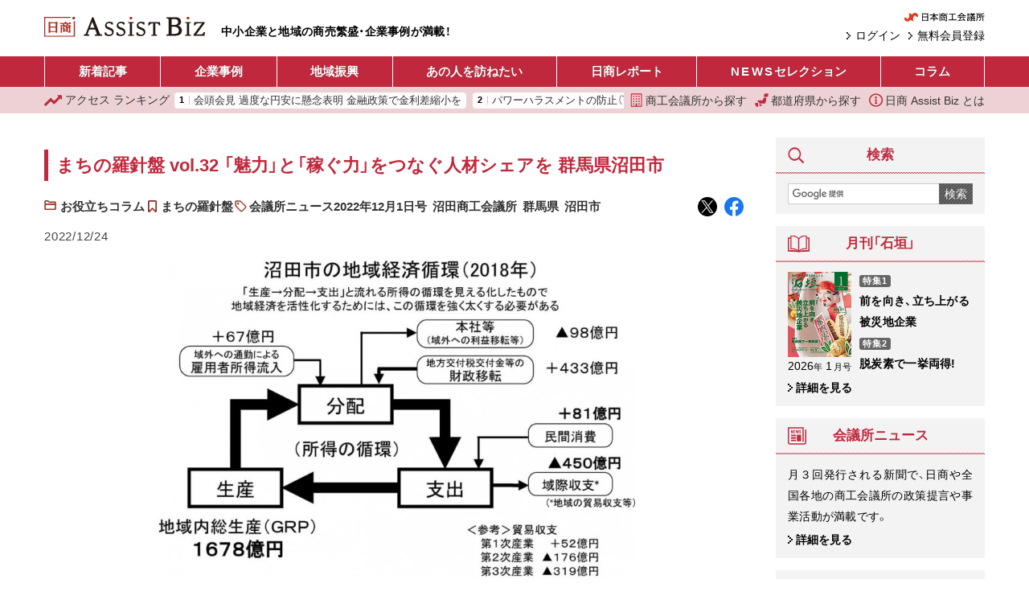

--- FILE ---
content_type: text/html; charset=UTF-8
request_url: https://ab.jcci.or.jp/article/72356/
body_size: 18861
content:
<!DOCTYPE html>
<html lang="ja">
<head prefix="og: http://ogp.me/ns# fb: http://ogp.me/ns/fb# article: http://ogp.me/ns/article#">
  <script async src="https://www.googletagmanager.com/gtag/js?id=UA-91343159-4"></script>
  <script>
    window.dataLayer = window.dataLayer || [];
    function gtag(){dataLayer.push(arguments);}
    gtag('js', new Date());

    gtag('config', 'UA-91343159-4');
  </script>
  <meta charset="utf-8">
  <meta name="viewport" content="width=device-width, initial-scale=1.0">
  <meta property="og:type" content="article">
  <meta property="og:title" content="「魅力」と「稼ぐ力」をつなぐ人材シェアを 群馬県沼田市 株式会社日本経済研究所地域・産業本部上席研究主幹・鵜殿裕 まちの羅針盤｜日商 Assist Biz">
  <meta property="og:url" content="https://ab.jcci.or.jp/article/72356/">
  <meta property="og:image" content="https://ab.jcci.or.jp/resize/800x800/2748_07k_03_01.jpg">
  <meta property="og:site_name" content="日商 Assist Biz">
  <meta property="og:description" content="航海に正確な地図と羅針盤が必要なように、地域づくりに客観的なデータは欠かせない。今回は、群馬県北部に位置し、四方を山々に囲まれ市域の8割が森林である利根地域の中心地、人口4万5千人の「沼田市」について、まちの羅針盤（地域づくりの方向性）を検討したい。">
  <meta name="twitter:card" content="summary_large_image">
  <meta name="twitter:widgets:csp" content="on">
  <meta name="description" content="航海に正確な地図と羅針盤が必要なように、地域づくりに客観的なデータは欠かせない。今回は、群馬県北部に位置し、四方を山々に囲まれ市域の8割が森林である利根地域の中心地、人口4万5千人の「沼田市」について、まちの羅針盤（地域づくりの方向性）を検討したい。">
    <title>「魅力」と「稼ぐ力」をつなぐ人材シェアを 群馬県沼田市 株式会社日本経済研究所地域・産業本部上席研究主幹・鵜殿裕 まちの羅針盤｜日商 Assist Biz</title>
  <link rel="preload" as="font" crossorigin href="/assets/font/YakuHanJP/YakuHanJP-Medium.woff2">
  <link rel="preload" as="font" crossorigin href="/assets/font/YakuHanJP/YakuHanJP-Light.woff2">
  <link rel="stylesheet" href="/assets/css/screen.css?v=20251117c">
  <link rel="icon" type="image/png" href="/assets/images/favicon.png">
  <link rel="canonical" href="https://ab.jcci.or.jp/article/72356/">
  <link rel="me" href="https://twitter.com/Jcci_AssistBiz">
  <script src="/assets/js/base.js?v=20250617" defer></script>
    <script type="application/ld+json">
  {"@context":"https:\/\/schema.org","@type":"NewsArticle","mainEntityOfPage":{"@type":"WebPage","@id":"https:\/\/ab.jcci.or.jp\/article\/72356\/"},"headline":"まちの羅針盤 vol.32 「魅力」と「稼ぐ力」をつなぐ人材シェアを 群馬県沼田市","datePublished":"2022-12-24T07:00:14+09:00","dateModified":"2023-07-11T13:11:53+09:00","description":"航海に正確な地図と羅針盤が必要なように、地域づくりに客観的なデータは欠かせない。今回は、群馬県北部に位置し、四方を山々に囲まれ市域の8割が森林である利根地域の中心地、人口4万5千人の「沼田市」について、まちの羅針盤（地域づくりの方向性）を検討したい。","author":{"@type":"Organization","name":"日商 Assist Biz","url":"https:\/\/ab.jcci.or.jp\/"},"publisher":{"@type":"Organization","name":"日商 Assist Biz","url":"https:\/\/ab.jcci.or.jp\/","logo":{"@type":"ImageObject","url":"https:\/\/ab.jcci.or.jp\/assets\/images\/logo_structured_data.png"}},"isAccessibleForFree":true,"image":"https:\/\/ab.jcci.or.jp\/resize\/800x800\/2748_07k_03_01.jpg"}  </script>
    <script type="application/json" id="google_analytics_data">
  {"membership_grade":"none"}  </script>
  <svg version="1.1" xmlns="http://www.w3.org/2000/svg" style="display: none;">
  <symbol id="menu_svg_symbol" viewBox="0 0 20 20">
    <rect x="0" y="2" width="20" height="2.5" rx="1"/>
    <rect x="0" y="8.5" width="20" height="2.5" rx="1"/>
    <rect x="0" y="15" width="20" height="2.5" rx="1"/>
  </symbol>
  <symbol id="close_svg_symbol" viewBox="0 0 20 20">
    <rect x="0" y="8.5" width="20" height="2.5" transform="rotate(45 10 10)"/>
    <rect x="0" y="8.5" width="20" height="2.5" transform="rotate(-45 10 10)"/>
  </symbol>
  <symbol id="search_svg_symbol" viewBox="0 0 512 512">
    <path d="m496.87 423.84-85.357-85.358a248.124 248.124 0 0 1-15.392 21.142l-33.484-33.485-36.504 36.505 33.483 33.483a248.86 248.86 0 0 1-21.14 15.393l85.358 85.358c10.077 10.077 23.298 15.123 36.518 15.123s26.441-5.046 36.518-15.124c20.17-20.17 20.17-52.867 0-73.037z"/>
    <path d="M204.48-.201A202.63 202.63 0 0 0 1.85 202.429a202.63 202.63 0 0 0 202.63 202.62 202.63 202.63 0 0 0 202.62-202.62A202.63 202.63 0 0 0 204.48-.201zm0 58.674a143.95 143.95 0 0 1 143.95 143.95 143.95 143.95 0 0 1-143.95 143.95 143.95 143.95 0 0 1-143.95-143.95 143.95 143.95 0 0 1 143.95-143.95z"/>
  </symbol>
  <symbol id="login_svg_symbol" viewBox="0 0 512 512">
    <polygon points="237.609,331.547 271.555,365.5 347.11,289.946 381.054,256 347.11,222.054 271.555,146.5 237.609,180.453 289.164,232 0,232 0,280 289.164,280"></polygon>
    <polygon points="464,0 416,0 192,0 144,0 96,0 96,48 96,80 96,160 144,160 176,160 176,80 432,80 432,432 176,432 176,352 144,352 96,352 96,432 96,464 96,512 144,512 192,512 416,512 464,512 512,512 512,464 512,416 512,96 512,48 512,0"></polygon>
  </symbol>
  <symbol id="mypage_svg_symbol" viewBox="0 0 128 128">
    <path d="M117.232 128H10.768c0-20.431 10.458-51.296 53.232-51.296s53.232 31.055 53.232 51.296z"/>
    <circle cx="63.846" cy="37.051" r="32.907"/>
  </symbol>
  <symbol id="building_svg_symbol" viewBox="0 0 512 512">
    <path d="M49.548 0v512h412.903V0H49.548zm379.871 478.968H280.774v-99.096h-49.548v99.096H82.58V33.032h346.839v445.936z"/>
    <path d="M132.129 82.581h49.548v49.548h-49.548zm99.097 0h49.548v49.548h-49.548zm99.096 0h49.548v49.548h-49.548zm-198.193 99.097h49.548v49.548h-49.548zm99.097 0h49.548v49.548h-49.548zm99.096 0h49.548v49.548h-49.548zm-198.193 99.096h49.548v49.548h-49.548zm99.097 0h49.548v49.548h-49.548zm99.096 0h49.548v49.548h-49.548zm-198.193 99.097h49.548v49.548h-49.548zm198.193 0h49.548v49.548h-49.548z"/>
  </symbol>
  <symbol id="japan_svg_symbol" viewBox="0 0 512 512">
    <path d="M259.119 460.031c0 13.406-10.875 24.266-24.266 24.266h-51.031c-13.406 0-24.266-10.859-24.266-24.266v-11.203c0-13.406 10.859-24.266 24.266-24.266h51.031c13.391 0 24.266 10.859 24.266 24.266v11.203zM36.9 365.688h-4.266c-13.391 0-24.266 10.875-24.266 24.266v33.516c0 13.406 6.25 24.281 16.953 24.281h2.672c11.578 0 8.906 10.859 8.906 24.266v15.719C36.9 501.125 47.775 512 61.166 512H98.26c13.406 0 24.266-10.875 24.266-24.266v-97.781c0-13.391-10.859-24.266-24.266-24.266H36.9zm301.422-204.25c-11.422 0-21.297 7.969-23.703 19.125l-13.563 62.531c-2.406 11.156-12.297 19.125-23.719 19.125H125.385c-13.391 0-24.266 10.875-24.266 24.266v18.375c0 13.391 10.875 24.266 24.266 24.266h4.984c13.391 0 24.266 10.875 24.266 24.281v12.078c0 13.391 10.875 24.266 24.266 24.266h188.125c11.391 0 21.25-7.938 23.703-19.094l39.313-179.781a24.185 24.185 0 0 0-4.797-20.375 24.215 24.215 0 0 0-18.922-9.063h-68.001zm149.625-52.688c-2.188 11.422-12.172 19.688-23.844 19.688H358.588c-7.234 0-14.109-3.203-18.688-8.781-4.625-5.594-6.516-12.938-5.156-20.031l15.25-79.906C352.182 8.281 362.182 0 373.838 0h105.531a24.19 24.19 0 0 1 18.688 8.813 24.238 24.238 0 0 1 5.141 20.031l-15.251 79.906z"/>
  </symbol>
  <symbol id="info_svg_symbol" viewBox="0 0 512 512">
    <path d="M437.015 74.978C390.768 28.686 326.619-.014 256 0 185.381-.014 121.231 28.686 74.978 74.978 28.694 121.224-.015 185.381 0 256c-.015 70.612 28.694 134.762 74.978 181.015C121.231 483.314 185.381 512.008 256 512c70.619.008 134.768-28.686 181.015-74.985 46.299-46.253 75-110.403 74.985-181.015.014-70.619-28.686-134.776-74.985-181.022zM403.56 403.552c-37.851 37.798-89.866 61.112-147.56 61.12-57.694-.008-109.709-23.321-147.56-61.12C70.649 365.716 47.336 313.702 47.321 256c.014-57.702 23.328-109.716 61.119-147.552C146.291 70.649 198.306 47.343 256 47.329c57.694.014 109.709 23.32 147.56 61.119 37.791 37.836 61.104 89.851 61.119 147.552-.015 57.702-23.328 109.716-61.119 147.552z"/>
    <path d="M251.694 194.328c21.381 0 38.732-17.343 38.732-38.724 0-21.396-17.351-38.724-38.732-38.724-21.38 0-38.724 17.328-38.724 38.724 0 21.382 17.344 38.724 38.724 38.724zm47.47 168.478h-5.262c-5.387 0-9.761-4.358-9.761-9.746V216.731c0-1.79-.94-3.462-2.47-4.38a5.09 5.09 0 0 0-5.023-.142l-66.544 36.986c-19.358 9.679-10.068 21.239-2.858 20.94 7.202-.284 28.679-2.41 28.679-2.41v85.336c0 5.388-4.373 9.746-9.761 9.746h-10.336a4.892 4.892 0 0 0-4.88 4.88v21.284a4.892 4.892 0 0 0 4.88 4.881h83.336a4.888 4.888 0 0 0 4.881-4.881v-21.284a4.888 4.888 0 0 0-4.881-4.881z"/>
  </symbol>
  <symbol id="hotword_trend_icon" viewBox="0 0 38 38">
    <path d="m19 0c-1.2463 0-2.1211.87891-2.1211.87891l-15.66 15.66c-1.1713 1.1715-1.1713 3.0707 0 4.2422 1.1715 1.1713 3.0707 1.1713 4.2422 0l10.539-10.539v24.419c0 1.6569 1.3431 3 3 3s3-1.3431 3-3v-24.419l10.539 10.539c1.1715 1.1713 3.0707 1.1713 4.2422 0 1.1713-1.1715 1.1713-3.0707 0-4.2422l-15.66-15.66s-.8748-.87891-2.1211-.87891z"/>
  </symbol>
  <symbol id="ranking_svg_symbol" viewBox="0 0 31.843 31.842">
    <path fill="#c0293d" d="M31.843 7.546a1.45 1.45 0 0 0-1.453-1.475h-6.396a.447.447 0 0 0-.314.763l1.233 1.232a1.033 1.033 0 0 1 .001 1.464l-6.26 6.257a1.368 1.368 0 0 1-1.939 0l-4.039-4.039a1.271 1.271 0 0 0-1.801 0L.372 22.245a1.278 1.278 0 0 0 0 1.803L1.726 25.4a1.277 1.277 0 0 0 1.8.002l7.277-7.276a1.373 1.373 0 0 1 1.94 0l3.968 3.969c.258.256.605.399.971.399s.715-.146.973-.399l9.416-9.417a1.032 1.032 0 0 1 1.461.001l1.453 1.457a.447.447 0 0 0 .763-.308l.095-6.282z" data-original="#000000"/>
  </symbol>
</svg>
</head>
<body>
  <header>
    <div class="pc-header container-fluid">
      <h1><a href="/"><img src="/assets/images/assist_biz_logo.svg" alt="日商 Assist Biz" width="606" height="76"></a></h1>
      <p class="pc-header__tagline">
        中小企業と地域の商売繁盛・企業事例が満載！
      </p>
      <div class="pc-header__right">
        <div class="pc-header__jcci-link">
          <a href="https://www.jcci.or.jp/" target="_blank" rel="noopener"><img src="/assets/images/logo_jcci.png" alt="日本商工会議所" width="179" height="20"></a>
        </div>
        <div class="pc-header__login-link">
                    <a href="/register/">
            無料会員登録
          </a>
          <a href="/login/">
            ログイン
          </a>
                  </div>
      </div>
    </div>
    <div class="sp-header">
      <h1><a href="/"><img src="/assets/images/assist_biz_logo.svg" alt="日商 Assist Biz" width="606" height="76"></a></h1>
      <nav class="sp-header__menu">
        <button class="sp-header__menu-trigger sp-header__button">
          <svg><use href="#menu_svg_symbol"/></svg>
          <svg><use href="#close_svg_symbol"/></svg>
          <span>メニュー</span>
        </button>
        <dialog class="sp-header__menu-dialog">
          <div class="sp-header__menu-body">
            <ul class="sp-header__article-category-list">
              <li>
                <a class="text-loose" href="/">ホーム</a>
              </li>
              <li>
                <a href="/article/">新着記事</a>
              </li>
              <li>
                <a>企業事例</a>
                <ul class="sp-header__childList">
                  <li>
                    <a href="/category/business/">
                      新着記事
                    </a>
                  </li>
                                      <li>
                      <a href="/series/243/">
                        長寿企業の秘密                      </a>
                    </li>
                                      <li>
                      <a href="/series/248/">
                        こうしてヒット商品は生まれた！                      </a>
                    </li>
                                      <li>
                      <a href="/series/7489/">
                        ＤＸ成功への道しるべ                      </a>
                    </li>
                                      <li>
                      <a href="/series/40/">
                        テーマ別「商売繁盛企業」事例                      </a>
                    </li>
                                      <li>
                      <a href="/series/53/">
                        伝えていきたい日本の技                      </a>
                    </li>
                                      <li>
                      <a href="/series/875/">
                        i-BOX                      </a>
                    </li>
                                      <li>
                      <a href="/series/4140/">
                        後継経営者の100年戦略                      </a>
                    </li>
                                  </ul>
              </li>
              <li>
                <a>地域振興</a>
                <ul class="sp-header__childList">
                  <li>
                    <a href="/category/local/">
                      新着記事
                    </a>
                  </li>
                                      <li>
                      <a href="/series/236/">
                        セレクト地域短信                      </a>
                    </li>
                                      <li>
                      <a href="/series/997/">
                        YEG フラッシュ                      </a>
                    </li>
                                      <li>
                      <a href="/series/241/">
                        クローズアップ女性会                      </a>
                    </li>
                                      <li>
                      <a href="/series/40/">
                        テーマ別「地域の挑戦」事例                      </a>
                    </li>
                                      <li>
                      <a href="/series/5884/">
                        わがまち百景                      </a>
                    </li>
                                      <li>
                      <a href="/series/9/">
                        リーダーの横顔                      </a>
                    </li>
                                      <li>
                      <a href="/series/267/">
                        情熱ぴーぷる                      </a>
                    </li>
                                      <li>
                      <a href="/series/875/">
                        i-BOX                      </a>
                    </li>
                                  </ul>
              </li>
              <li>
                <a href="/series/1/">あの人をたずねたい</a>
              </li>
              <li>
                <a href="/category/report/">日商レポート</a>
              </li>
              <li>
                <a href="/category/jcci-news/"><span class="text-loose">NEWS</span> セレクション</a>
              </li>
              <li>
                <a>コラム</a>
                <ul class="sp-header__childList">
                  <li>
                    <a href="/category/column/">
                      新着記事
                    </a>
                  </li>
                  <li>
                    <a href="/series/1230/">
                      誌上セミナー
                    </a>
                  </li>
                                      <li>
                      <a href="/series/8561/">
                        改めて学ぶ容リ法                      </a>
                    </li>
                                      <li>
                      <a href="/series/8146/">
                        ここまでできる！統計データ活用                      </a>
                    </li>
                                      <li>
                      <a href="/series/7519/">
                        コンテンツツーリズムの現場から                      </a>
                    </li>
                                      <li>
                      <a href="/series/358/">
                        もらってうれしい大人の手土産                      </a>
                    </li>
                                      <li>
                      <a href="/series/266/">
                        真壁昭夫の経済底流を読み解く                      </a>
                    </li>
                                      <li>
                      <a href="/series/270/">
                        アジアの風〜ビジネスの先を読む〜                      </a>
                    </li>
                                      <li>
                      <a href="/series/282/">
                        「下町育ちの再建王」の経営指南                      </a>
                    </li>
                                      <li>
                      <a href="/series/849/">
                        今日から始める“大人”健康生活                      </a>
                    </li>
                                      <li>
                      <a href="/series/255/">
                        こんなときどうする会社の法律Q＆A                      </a>
                    </li>
                                      <li>
                      <a href="/series/38/">
                        中小企業のセキュリティー対策                      </a>
                    </li>
                                      <li>
                      <a href="/series/1887/">
                        商いの心と技                      </a>
                    </li>
                                      <li>
                      <a href="/series/65/">
                        コラム石垣                      </a>
                    </li>
                                      <li>
                      <a href="/series/301/">
                        経営トレンド豆知識                      </a>
                    </li>
                                      <li>
                      <a href="/series/27/">
                        自慢の逸品                      </a>
                    </li>
                                      <li>
                      <a href="/series/1288/">
                        まちの羅針盤                      </a>
                    </li>
                                      <li>
                      <a href="/series/7633/">
                        かんたん解説！実は身近な容器包装リサイクル                      </a>
                    </li>
                                      <li>
                      <a href="/series/193/">
                        観光土産品審査会                      </a>
                    </li>
                                  </ul>
              </li>
            </ul>
            <hr>
            <ul class="sp-header__links">
              <li>
                <a href="/cci-list/">
                  <svg><use href="#building_svg_symbol"/></svg>
                  商工会議所から探す
                </a>
              </li>
              <li>
                <a href="/prefectures">
                  <svg><use href="#japan_svg_symbol"/></svg>
                  都道府県から探す
                </a>
              </li>
              <li>
                <a href="/ranking/">
                  <svg><use href="#ranking_svg_symbol"/></svg>
                  アクセス ランキング
                </a>
              </li>
              <li>
                <a href="/about">
                  <svg><use href="#info_svg_symbol"/></svg>
                  日商 Assist Biz とは
                </a>
              </li>
            </ul>
            <div class="pbox-index sp-content mt-3 sp-header__search">
              <div class="pbox-head title-sidebox">
                <h3 class="pbox-title">
                  <svg class="icon" width="20" height="20"><use href="#search_svg_symbol"/></svg>
                  検索
                </h3>
              </div>
              <div class="pbox-index-contents">
                <form class="d-flex" method="get" action="/search/">
                  <input class="search-box__query-input" type="text" name="q" value="" placeholder=" ">
                  <button class="search-box__submit-button" type="submit">
                    検索
                  </button>
                </form>
              </div>
            </div>
            <div class="sp-header__jcci-link text-center mt-4">
              <a href="https://www.jcci.or.jp/" target="_blank" rel="noopener"><img src="/assets/images/logo_jcci.png" alt="日本商工会議所" width="179" height="20"></a>            
            </div>
          </div>
        </dialog>
      </nav>
      <nav class="sp-header__right">
        <a class="sp-header__button" href="/search/">
          <svg><use href="#search_svg_symbol"/></svg>
          <span>検索</span>
        </a>
                  <a class="sp-header__button" href="/login/">
            <svg><use href="#login_svg_symbol"/></svg>
            <span>ログイン</span>
          </a>
              </nav>
    </div>
  </header>
  <nav class="header-menu">
    <div class="container-fluid">
      <ul>
        <li>
          <a href="/article/">
            新着記事
          </a>
        </li>
        <li>
          <a href="/series/company/">
            企業事例
          </a>
          <ul>
            <li>
              <a href="/category/business/">
                新着記事
              </a>
            </li>
                          <li>
                <a href="/series/243/">
                  長寿企業の秘密                </a>
              </li>
                          <li>
                <a href="/series/248/">
                  こうしてヒット商品は生まれた！                </a>
              </li>
                          <li>
                <a href="/series/7489/">
                  ＤＸ成功への道しるべ                </a>
              </li>
                          <li>
                <a href="/series/40/">
                  テーマ別「商売繁盛企業」事例                </a>
              </li>
                          <li>
                <a href="/series/53/">
                  伝えていきたい日本の技                </a>
              </li>
                          <li>
                <a href="/series/875/">
                  i-BOX                </a>
              </li>
                          <li>
                <a href="/series/4140/">
                  後継経営者の100年戦略                </a>
              </li>
                      </ul>
        </li>
        <li>
          <a href="/series/local/">
            地域振興
          </a>
          <ul>
            <li>
              <a href="/category/local/">
                新着記事
              </a>
            </li>
                          <li>
                <a href="/series/236/">
                  セレクト地域短信                </a>
              </li>
                          <li>
                <a href="/series/997/">
                  YEG フラッシュ                </a>
              </li>
                          <li>
                <a href="/series/241/">
                  クローズアップ女性会                </a>
              </li>
                          <li>
                <a href="/series/40/">
                  テーマ別「地域の挑戦」事例                </a>
              </li>
                          <li>
                <a href="/series/5884/">
                  わがまち百景                </a>
              </li>
                          <li>
                <a href="/series/9/">
                  リーダーの横顔                </a>
              </li>
                          <li>
                <a href="/series/267/">
                  情熱ぴーぷる                </a>
              </li>
                          <li>
                <a href="/series/875/">
                  i-BOX                </a>
              </li>
                      </ul>
        </li>
        <li>
          <a href="/series/1/">
            あの人を訪ねたい
          </a>
        </li>
        <li>
          <a href="/category/report/">
            日商レポート
          </a>
        </li>
        <li>
          <a href="/category/jcci-news/">
            <span class="text-loose">NEWS</span> セレクション
          </a>
        </li>
        <li>
          <a href="/column/">
            コラム
          </a>
          <ul class="header-menu__column-submenu">
            <li>
              <a href="/category/column/">
                新着記事
              </a>
            </li>
            <li>
              <a href="/series/1230/">
                誌上セミナー
              </a>
            </li>
                          <li>
                <a href="/series/8561/">
                  改めて学ぶ容リ法                </a>
              </li>
                          <li>
                <a href="/series/8146/">
                  ここまでできる！統計データ活用                </a>
              </li>
                          <li>
                <a href="/series/7519/">
                  コンテンツツーリズムの現場から                </a>
              </li>
                          <li>
                <a href="/series/358/">
                  もらってうれしい大人の手土産                </a>
              </li>
                          <li>
                <a href="/series/266/">
                  真壁昭夫の経済底流を読み解く                </a>
              </li>
                          <li>
                <a href="/series/270/">
                  アジアの風〜ビジネスの先を読む〜                </a>
              </li>
                          <li>
                <a href="/series/282/">
                  「下町育ちの再建王」の経営指南                </a>
              </li>
                          <li>
                <a href="/series/849/">
                  今日から始める“大人”健康生活                </a>
              </li>
                          <li>
                <a href="/series/255/">
                  こんなときどうする会社の法律Q＆A                </a>
              </li>
                          <li>
                <a href="/series/38/">
                  中小企業のセキュリティー対策                </a>
              </li>
                          <li>
                <a href="/series/1887/">
                  商いの心と技                </a>
              </li>
                          <li>
                <a href="/series/65/">
                  コラム石垣                </a>
              </li>
                          <li>
                <a href="/series/301/">
                  経営トレンド豆知識                </a>
              </li>
                          <li>
                <a href="/series/27/">
                  自慢の逸品                </a>
              </li>
                          <li>
                <a href="/series/1288/">
                  まちの羅針盤                </a>
              </li>
                          <li>
                <a href="/series/7633/">
                  かんたん解説！実は身近な容器包装リサイクル                </a>
              </li>
                          <li>
                <a href="/series/193/">
                  観光土産品審査会                </a>
              </li>
                      </ul>
        </li>
      </ul>
    </div>
  </nav>
  <nav class="header-menu2">
    <div class="header-menu2__tagline">
      中小企業と地域の商売繁盛・企業事例が満載！
    </div>
    <div class="container-fluid">
      <div class="header-menu2__ranking">
        <a href="/ranking/">
          <svg><use href="#ranking_svg_symbol"/></svg>
          <span class="d-none d-sm-inline-block">アクセス</span> ランキング
        </a>
        <div class="header-menu2__ranking-scroller">
          <ol>
                        <li>
              <a href="/article/120984/">
                会頭会見 過度な円安に懸念表明 金融政策で金利差縮小を              </a>
            </li>
                        <li>
              <a href="/article/63650/">
                パワーハラスメントの防止（下）              </a>
            </li>
                        <li>
              <a href="/article/20120/">
                真摯に和菓子をつくり続け ここでしか買えない味を守る              </a>
            </li>
                        <li>
              <a href="/article/73310/">
                ハクキンカイロ              </a>
            </li>
                        <li>
              <a href="/article/21339/">
                [今月のテーマ]無断での店内の写真撮影              </a>
            </li>
                        <li>
              <a href="/article/80691/">
                名物「出雲そば」に新メニュー「松江松平そば」を開発（松江商工会議所）              </a>
            </li>
                        <li>
              <a href="/article/22079/">
                高品質の製品を通じて 関係者を幸せにしたい 藤井 勝              </a>
            </li>
                        <li>
              <a href="/article/119908/">
                お客さまに愛される尾道ラーメンをつくり続ける              </a>
            </li>
                        <li>
              <a href="/article/4926/">
                あなたの地域も「ギネス世界記録R」挑戦を 「世界一」は、まちおこしの起爆剤になる!              </a>
            </li>
                        <li>
              <a href="/article/119906/">
                秘伝の「喜礼共亭たれ」をご家庭で              </a>
            </li>
                      </ol>
        </div>
      </div>

      <div class="header-menu2__links">
        <a href="/cci-list/">
          <svg><use href="#building_svg_symbol"/></svg>
          商工会議所から探す
        </a>
        <a href="/prefectures">
          <svg><use href="#japan_svg_symbol"/></svg>
          都道府県から探す
        </a>
        <a href="/about">
          <svg><use href="#info_svg_symbol"/></svg>
          日商 Assist Biz とは
        </a>
      </div>
    </div>
  </nav>
    <nav class="side-share-buttons">
    <a class="side-share-buttons__link" href="https://twitter.com/intent/tweet?text=%E3%81%BE%E3%81%A1%E3%81%AE%E7%BE%85%E9%87%9D%E7%9B%A4%20vol.32%20%E3%80%8C%E9%AD%85%E5%8A%9B%E3%80%8D%E3%81%A8%E3%80%8C%E7%A8%BC%E3%81%90%E5%8A%9B%E3%80%8D%E3%82%92%E3%81%A4%E3%81%AA%E3%81%90%E4%BA%BA%E6%9D%90%E3%82%B7%E3%82%A7%E3%82%A2%E3%82%92%20%E7%BE%A4%E9%A6%AC%E7%9C%8C%E6%B2%BC%E7%94%B0%E5%B8%82%20%E6%A0%AA%E5%BC%8F%E4%BC%9A%E7%A4%BE%E6%97%A5%E6%9C%AC%E7%B5%8C%E6%B8%88%E7%A0%94%E7%A9%B6%E6%89%80%E5%9C%B0%E5%9F%9F%E3%83%BB%E7%94%A3%E6%A5%AD%E6%9C%AC%E9%83%A8%E4%B8%8A%E5%B8%AD%E7%A0%94%E7%A9%B6%E4%B8%BB%E5%B9%B9%E3%83%BB%E9%B5%9C%E6%AE%BF%E8%A3%95%EF%BC%8F%E6%97%A5%E5%95%86AssistBiz%20https%3A%2F%2Fab.jcci.or.jp%2Farticle%2F72356%2F%20%40Jcci_AssistBiz" target="_blank" rel="noopener" data-ga-click-event="{&quot;event&quot;:&quot;share&quot;,&quot;category&quot;:&quot;twitter&quot;,&quot;label&quot;:&quot;\u300c\u9b45\u529b\u300d\u3068\u300c\u7a3c\u3050\u529b\u300d\u3092\u3064\u306a\u3050\u4eba\u6750\u30b7\u30a7\u30a2\u3092 \u7fa4\u99ac\u770c\u6cbc\u7530\u5e02 \u682a\u5f0f\u4f1a\u793e\u65e5\u672c\u7d4c\u6e08\u7814\u7a76\u6240\u5730\u57df\u30fb\u7523\u696d\u672c\u90e8\u4e0a\u5e2d\u7814\u7a76\u4e3b\u5e79\u30fb\u9d5c\u6bbf\u88d5 \u307e\u3061\u306e\u7f85\u91dd\u76e4\uff5c\u65e5\u5546 Assist Biz&quot;,&quot;page_will_unload&quot;:false}">
      <img src="/assets/images/share/x.svg" alt="Twitter でポスト" width="32" height="32">
    </a>
    <a class="side-share-buttons__link" href="https://www.facebook.com/dialog/share?app_id=270100251840792&amp;display=popup&amp;href=https%3A%2F%2Fab.jcci.or.jp%2Farticle%2F72356%2F" target="_blank" rel="noopener" data-ga-click-event="{&quot;event&quot;:&quot;share&quot;,&quot;category&quot;:&quot;facebook&quot;,&quot;label&quot;:&quot;\u300c\u9b45\u529b\u300d\u3068\u300c\u7a3c\u3050\u529b\u300d\u3092\u3064\u306a\u3050\u4eba\u6750\u30b7\u30a7\u30a2\u3092 \u7fa4\u99ac\u770c\u6cbc\u7530\u5e02 \u682a\u5f0f\u4f1a\u793e\u65e5\u672c\u7d4c\u6e08\u7814\u7a76\u6240\u5730\u57df\u30fb\u7523\u696d\u672c\u90e8\u4e0a\u5e2d\u7814\u7a76\u4e3b\u5e79\u30fb\u9d5c\u6bbf\u88d5 \u307e\u3061\u306e\u7f85\u91dd\u76e4\uff5c\u65e5\u5546 Assist Biz&quot;,&quot;page_will_unload&quot;:false}">
      <img src="/assets/images/share/facebook.svg" alt="Facebook でシェア" width="32" height="32">
    </a>
  </nav>
    <div class="container-fluid">
    <div class="contents-wrapper">
      <main class="main-col">
                <div class="mb-3">
                  </div>
        <section class="main-contents">
  <div class="pbox article article--category-column">
    <div class="pbox-inner">
      <div class="pbox-contents">
        <h1 class="h1">
          まちの羅針盤 vol.32 「魅力」と「稼ぐ力」をつなぐ人材シェアを 群馬県沼田市        </h1>
        <div class="article-meta">
          <div class="article-taxonomies">
                        <div class="cat-1">
              <a href="/category/column/">
                お役立ちコラム              </a>
            </div>
            
                        <div class="cat-2">
              <a href="/series/1288/">
                まちの羅針盤              </a>
            </div>
            
                        <div class="tags">
                            <a href="/tag/4596/">
                会議所ニュース2022年12月1日号              </a>
                            <a href="/tag/2497/">
                沼田商工会議所              </a>
                            <a href="/tag/252/">
                群馬県              </a>
                            <a href="/tag/2498/">
                沼田市              </a>
                          </div>
                      </div>

          <div class="artcile-shares-small">
            <a href="https://twitter.com/intent/tweet?text=%E3%81%BE%E3%81%A1%E3%81%AE%E7%BE%85%E9%87%9D%E7%9B%A4%20vol.32%20%E3%80%8C%E9%AD%85%E5%8A%9B%E3%80%8D%E3%81%A8%E3%80%8C%E7%A8%BC%E3%81%90%E5%8A%9B%E3%80%8D%E3%82%92%E3%81%A4%E3%81%AA%E3%81%90%E4%BA%BA%E6%9D%90%E3%82%B7%E3%82%A7%E3%82%A2%E3%82%92%20%E7%BE%A4%E9%A6%AC%E7%9C%8C%E6%B2%BC%E7%94%B0%E5%B8%82%20%E6%A0%AA%E5%BC%8F%E4%BC%9A%E7%A4%BE%E6%97%A5%E6%9C%AC%E7%B5%8C%E6%B8%88%E7%A0%94%E7%A9%B6%E6%89%80%E5%9C%B0%E5%9F%9F%E3%83%BB%E7%94%A3%E6%A5%AD%E6%9C%AC%E9%83%A8%E4%B8%8A%E5%B8%AD%E7%A0%94%E7%A9%B6%E4%B8%BB%E5%B9%B9%E3%83%BB%E9%B5%9C%E6%AE%BF%E8%A3%95%EF%BC%8F%E6%97%A5%E5%95%86AssistBiz%20https%3A%2F%2Fab.jcci.or.jp%2Farticle%2F72356%2F%20%40Jcci_AssistBiz" target="_blank" rel="noopener" data-ga-click-event="{&quot;event&quot;:&quot;share&quot;,&quot;category&quot;:&quot;twitter&quot;,&quot;label&quot;:&quot;\u300c\u9b45\u529b\u300d\u3068\u300c\u7a3c\u3050\u529b\u300d\u3092\u3064\u306a\u3050\u4eba\u6750\u30b7\u30a7\u30a2\u3092 \u7fa4\u99ac\u770c\u6cbc\u7530\u5e02 \u682a\u5f0f\u4f1a\u793e\u65e5\u672c\u7d4c\u6e08\u7814\u7a76\u6240\u5730\u57df\u30fb\u7523\u696d\u672c\u90e8\u4e0a\u5e2d\u7814\u7a76\u4e3b\u5e79\u30fb\u9d5c\u6bbf\u88d5 \u307e\u3061\u306e\u7f85\u91dd\u76e4&quot;,&quot;page_will_unload&quot;:false}">
              <img src="/assets/images/share/x.svg" alt="X でポスト" width="24" height="24">
            </a>
            <a href="https://www.facebook.com/dialog/share?app_id=270100251840792&amp;display=popup&amp;href=https%3A%2F%2Fab.jcci.or.jp%2Farticle%2F72356%2F" target="_blank" rel="noopener" data-ga-click-event="{&quot;event&quot;:&quot;share&quot;,&quot;category&quot;:&quot;facebook&quot;,&quot;label&quot;:&quot;\u300c\u9b45\u529b\u300d\u3068\u300c\u7a3c\u3050\u529b\u300d\u3092\u3064\u306a\u3050\u4eba\u6750\u30b7\u30a7\u30a2\u3092 \u7fa4\u99ac\u770c\u6cbc\u7530\u5e02 \u682a\u5f0f\u4f1a\u793e\u65e5\u672c\u7d4c\u6e08\u7814\u7a76\u6240\u5730\u57df\u30fb\u7523\u696d\u672c\u90e8\u4e0a\u5e2d\u7814\u7a76\u4e3b\u5e79\u30fb\u9d5c\u6bbf\u88d5 \u307e\u3061\u306e\u7f85\u91dd\u76e4&quot;,&quot;page_will_unload&quot;:false}">
              <img src="/assets/images/share/facebook.svg" alt="Facebook でシェア" width="24" height="24">
            </a>
          </div>

          <div class="article-posted-at">
            <time datetime="2022-12-24T07:00:14+09:00">
              2022/12/24            </time>
          </div>
        </div>
        <div class="article__body">
          <div class="article-image-slide"><div class="d-flex"><figure><img src="https://ab.jcci.or.jp/resize/800x800/2748_07k_03_01.jpg" alt=""><figcaption>沼田市の地域経済循環（2018年）
（出典：環境省「地域経済循環分析」資料より著者作成）</figcaption></figure></div></div><h2>群馬県沼田市</h2>
<p>航海に正確な地図と羅針盤が必要なように、地域づくりに客観的なデータは欠かせない。今回は、群馬県北部に位置し、四方を山々に囲まれ市域の8割が森林である利根地域の中心地、人口4万5千人の「沼田市」について、まちの羅針盤（地域づくりの方向性）を検討したい。</p>
<h2>「魅力」の素材は豊富</h2>
<p>沼田市は、古くから北関東の要衝で、戦後は森林資源を背景に木材関係の工場が集積して発展した。このため、同市で規模が大きな産業は、木材・木製品製造業を含む「その他の製造業」のほか、生活の基盤のため整備されてきた「保健衛生・社会事業」（医療・介護）や「小売業」などのサービス業である。</p>
<p>また、日本有数の河岸段丘（河岸に見られる階段状の地形）という地質的な珍しさ、「真田の里」という歴史・文化、高台から見渡す「天空の城下町」、恵まれた自然を背景とする第1次産業など、沼田市を彩る地域資源は豊富にある。</p>
<p>国が提供するビッグデータ「RESAS（リーサス）」を見ると、群馬県で検索されている観光地・施設として、東洋のナイアガラと称される「吹割の滝」が上位に位置し、また、昼間の滞在人口が、コロナに関係なく、平日・休日とも国勢調査人口を上回っていることが分かる。</p>
<p>地域経済循環（2018年）の「支出」段階においても、民間消費が流入しており、域外から人を呼び込み、消費需要を獲得する魅力に溢れた首都圏有数の観光地であることを示している。一方、同じ「支出」段階のその他支出では▲450億円もの大幅な域際赤字（貿易赤字など）を計上している。これは、観光地であることに加え、財政移転によって高い消費需要が地域にもたらされているものの、供給力が追い付いておらず、域外から商品・サービスを移輸入し地域内で販売などしている構造だ。</p>
<h2>地域で「稼ぐ」意識を</h2>
<p>沼田市の住民1人当たり所得は447万円と群馬県平均446万円並みの好水準だが、その内訳は、地域の生産活動に伴う雇用者所得は210万円と県平均247万円の8割以下にとどまり、その他所得が237万円と県平均200万円を大きく上回る。地方交付税交付金などの財政移転が、市民の所得水準を底上げしている状況だ。</p>
<p>このままで良いという判断もあろうが、持続可能な地域経済循環を構築するためには、豊富な地域資源を、誘客力のみならず、稼ぐ力の向上に生かしていくことが重要であろう。なにより、現状では、供給力を上回る大きな消費需要（市場）が地域にあるのだ。</p>
<p>地域資源を活用した商品・サービスの開発によって域際赤字を改善しつつ、その過程で地域資源を磨き上げ、さらに誘客力を高めるという好循環を生み出していくためには、多様な視点からの取り組みが求められるが、沼田市の場合は既に多くの来訪者がある。後は、彼ら彼女らを、地域資源をマネタイズするための人材・ナレッジとして活用する仕組みが必要だ。</p>
<p>塩尻市の「MEGURUプロジェクト」のようにオンラインサロンで関係人口を地域創生人材に育てていく仕組みや鳥取県の「週一副社長」のように来訪者を副業兼業人材として捉える取り組みが参考となるが、いずれも、地域がありたい姿を踏まえた課題を提示し、必要なナレッジを明確に提示している点が特徴だ。また、地域資源のマネタイズは、挑戦の連続であり、地域としても、それを許容する覚悟も求められる。</p>
<p>沼田市における地域経済循環再構築のための課題は明確であり、それゆえ、域内の資源と域外のナレッジをつなぎ、マネタイズにまでつなげていく息の長い伴走支援が重要だ。行政だけで担うことは難しく、域内のさまざまな主体が連携し、まさに地域を挙げて取り組むことが肝要であろう。</p>
<p>域内の豊富な資源と域外の人材・ナレッジをつなげて、「魅力」と「稼ぐ力」が相乗効果で拡大する好循環を生み出すこと、そのための挑戦に寛容になること、これが沼田市のまちの羅針盤である。</p>
<p>（株式会社日本経済研究所地域・産業本部上席研究主幹・鵜殿裕）</p>
        </div>
      </div>
    </div>

      </div>
  
    <div class="main-share-buttons mb-4">
    <strong class="main-share-buttons__header">この記事をシェアする</strong>
    <a class="main-share-buttons__link" href="https://twitter.com/intent/tweet?text=%E3%81%BE%E3%81%A1%E3%81%AE%E7%BE%85%E9%87%9D%E7%9B%A4%20vol.32%20%E3%80%8C%E9%AD%85%E5%8A%9B%E3%80%8D%E3%81%A8%E3%80%8C%E7%A8%BC%E3%81%90%E5%8A%9B%E3%80%8D%E3%82%92%E3%81%A4%E3%81%AA%E3%81%90%E4%BA%BA%E6%9D%90%E3%82%B7%E3%82%A7%E3%82%A2%E3%82%92%20%E7%BE%A4%E9%A6%AC%E7%9C%8C%E6%B2%BC%E7%94%B0%E5%B8%82%20%E6%A0%AA%E5%BC%8F%E4%BC%9A%E7%A4%BE%E6%97%A5%E6%9C%AC%E7%B5%8C%E6%B8%88%E7%A0%94%E7%A9%B6%E6%89%80%E5%9C%B0%E5%9F%9F%E3%83%BB%E7%94%A3%E6%A5%AD%E6%9C%AC%E9%83%A8%E4%B8%8A%E5%B8%AD%E7%A0%94%E7%A9%B6%E4%B8%BB%E5%B9%B9%E3%83%BB%E9%B5%9C%E6%AE%BF%E8%A3%95%EF%BC%8F%E6%97%A5%E5%95%86AssistBiz%20https%3A%2F%2Fab.jcci.or.jp%2Farticle%2F72356%2F%20%40Jcci_AssistBiz" target="_blank" rel="noopener" data-ga-click-event="{&quot;event&quot;:&quot;share&quot;,&quot;category&quot;:&quot;twitter&quot;,&quot;label&quot;:&quot;\u300c\u9b45\u529b\u300d\u3068\u300c\u7a3c\u3050\u529b\u300d\u3092\u3064\u306a\u3050\u4eba\u6750\u30b7\u30a7\u30a2\u3092 \u7fa4\u99ac\u770c\u6cbc\u7530\u5e02 \u682a\u5f0f\u4f1a\u793e\u65e5\u672c\u7d4c\u6e08\u7814\u7a76\u6240\u5730\u57df\u30fb\u7523\u696d\u672c\u90e8\u4e0a\u5e2d\u7814\u7a76\u4e3b\u5e79\u30fb\u9d5c\u6bbf\u88d5 \u307e\u3061\u306e\u7f85\u91dd\u76e4&quot;,&quot;page_will_unload&quot;:false}">
      <img src="/assets/images/share/x.svg" alt="X でポスト" width="32" height="32">
    </a>
    <a class="main-share-buttons__link" href="https://www.facebook.com/dialog/share?app_id=270100251840792&amp;display=popup&amp;href=https%3A%2F%2Fab.jcci.or.jp%2Farticle%2F72356%2F" target="_blank" rel="noopener" data-ga-click-event="{&quot;event&quot;:&quot;share&quot;,&quot;category&quot;:&quot;facebook&quot;,&quot;label&quot;:&quot;\u300c\u9b45\u529b\u300d\u3068\u300c\u7a3c\u3050\u529b\u300d\u3092\u3064\u306a\u3050\u4eba\u6750\u30b7\u30a7\u30a2\u3092 \u7fa4\u99ac\u770c\u6cbc\u7530\u5e02 \u682a\u5f0f\u4f1a\u793e\u65e5\u672c\u7d4c\u6e08\u7814\u7a76\u6240\u5730\u57df\u30fb\u7523\u696d\u672c\u90e8\u4e0a\u5e2d\u7814\u7a76\u4e3b\u5e79\u30fb\u9d5c\u6bbf\u88d5 \u307e\u3061\u306e\u7f85\u91dd\u76e4&quot;,&quot;page_will_unload&quot;:false}">
      <img src="/assets/images/share/facebook.svg" alt="Facebook でシェア" width="32" height="32">
    </a>
  </div>
    
    
    <div class="pankuzu">
  <ol class="pankuzu-list" itemscope itemtype="http://schema.org/BreadcrumbList">
    <li itemprop="itemListElement" itemscope itemtype="http://schema.org/ListItem">
      <a itemprop="item" href="/"><span itemprop="name">HOME</span></a>
      <meta itemprop="position" content="1" />
    </li>
        <li itemprop="itemListElement" itemscope itemtype="http://schema.org/ListItem">
      <a itemprop="item" href="/category/column/">
        <span itemprop="name">
          お役立ちコラム        </span>
      </a>
      <meta itemprop="position" content="2" />
    </li>
      </ol>
</div>
  <div class="pankuzu">
  <ol class="pankuzu-list" itemscope itemtype="http://schema.org/BreadcrumbList">
    <li itemprop="itemListElement" itemscope itemtype="http://schema.org/ListItem">
      <a itemprop="item" href="/"><span itemprop="name">HOME</span></a>
      <meta itemprop="position" content="1" />
    </li>
        <li itemprop="itemListElement" itemscope itemtype="http://schema.org/ListItem">
      <a itemprop="item" href="/series/1288/">
        <span itemprop="name">
          まちの羅針盤        </span>
      </a>
      <meta itemprop="position" content="2" />
    </li>
      </ol>
</div>
  </section>

<div class="pc-bnr d-none d-md-block">
  <a href="https://www.kentei.ne.jp/" target="_blank" rel="noopener" data-ga-click-event="{&quot;event&quot;:&quot;click&quot;,&quot;category&quot;:&quot;ad&quot;,&quot;label&quot;:&quot;kentei-202004&quot;,&quot;page_will_unload&quot;:false}">
    <picture>
      <source media="(max-width: 767.98px)" srcset="/assets/images/empty.svg">
      <img src="/assets/images/pr/kentei_pc.webp" alt="9,000万人の受験実績を誇る産業界の信頼ブランド 商工会議所の検定試験" width="728" height="90" class="w-100">
    </picture>
  </a>
</div>
<div class="sp-bnr">
  <a href="https://www.jtua.or.jp/" target="_blank" rel="noopener" data-ga-click-event="{&quot;event&quot;:&quot;click&quot;,&quot;category&quot;:&quot;ad&quot;,&quot;label&quot;:&quot;jtua-202311&quot;,&quot;page_will_unload&quot;:false}">
    <picture>
      <source media="(min-width: 768px)" srcset="/assets/images/empty.svg">
      <img src="/assets/images/banner_jtua.webp" alt="公益財団法人 日本電信電話ユーザ協会「ICT活用推進事業」「電話応対教育事業」により、「情報リテラシーの向上」と「CS経営の推進」をお手伝いします。全国４７各都道府県 各支部 地域に密着した活動を行っています" width="710" height="110">
    </picture>
  </a>
</div>

<div class="mt-5">
    <section class="btm-content">
    <h1>次の記事</h1>
    <div class="article-list">
      <a class="article-list__item mb-4" href="/article/74353/">
  <div class="row">
    <div class="col-4 col-md-3">
      <div class="article-list__thumbnail thumbnail-outer">
        <img src="https://ab.jcci.or.jp/media/2751_05k_03_01s-300x192.jpg" alt="" width="300" height="192">      </div>
    </div>
    <div class="col-8 col-md-9">
      <h3 class="article-list__title">
        まちの羅針盤 vol.33 古都の基盤を新しく 奈良県奈良市              </h3>
      <div class="article-list__lead">株式会社日本経済研究所地域・産業本部上席研究主幹・鵜殿裕</div>
      <div class="article-list__excerpt d-none d-lg-block">
        <p>航海に正確な地図と羅針盤が必要なように、地域づくりに客観的なデータは欠かせない。今回は、奈良県北部に位置し、奈良時代に平城京が置かれた古...</p>
      </div>
    </div>
  </div>
</a>
    </div>
  </section>
  
    <section class="btm-content">
    <h1>前の記事</h1>
    <div class="article-list">
      <a class="article-list__item mb-4" href="/article/70531/">
  <div class="row">
    <div class="col-4 col-md-3">
      <div class="article-list__thumbnail thumbnail-outer">
        <img src="https://ab.jcci.or.jp/media/2744_02k_04_01-300x207.jpg" alt="" width="300" height="207">      </div>
    </div>
    <div class="col-8 col-md-9">
      <h3 class="article-list__title">
        まちの羅針盤 vol.31 〝出かけたくなる〟をつくる 愛知県豊田市              </h3>
      <div class="article-list__lead">株式会社日本経済研究所地域・産業本部上席研究主幹・鵜殿裕</div>
      <div class="article-list__excerpt d-none d-lg-block">
        <p>航海に正確な地図と羅針盤が必要なように、地域づくりに客観的なデータは欠かせない。今回は、世界に冠たるトヨタ自動車の本社があり、愛知県内で...</p>
      </div>
    </div>
  </div>
</a>
    </div>
  </section>
  
    <section class="btm-content">
    <h1>関連記事</h1>
    <div class="article-list">
            <a class="article-list__item mb-4" href="/article/119419/">
  <div class="row">
    <div class="col-4 col-md-3">
      <div class="article-list__thumbnail thumbnail-outer">
        <img src="https://ab.jcci.or.jp/media/rashinban2-300x236.jpg" alt="" width="300" height="236">      </div>
    </div>
    <div class="col-8 col-md-9">
      <h3 class="article-list__title">
        まちの羅針盤 vol.49 人を起点に未来を描くまちを 千葉県柏市              </h3>
      <div class="article-list__lead">一般財団法人ローカルファースト財団理事・鵜殿裕</div>
      <div class="article-list__excerpt d-none d-lg-block">
        <p>航海に地図と羅針盤が必要なように、地域づくりにも現状を示す客観的なデータが欠かせない。今回は、千葉県北西部に位置する首都圏有数のベッドタ...</p>
      </div>
    </div>
  </div>
</a>
            <a class="article-list__item mb-4" href="/article/116972/">
  <div class="row">
    <div class="col-4 col-md-3">
      <div class="article-list__thumbnail thumbnail-outer">
        <img src="https://ab.jcci.or.jp/media/20250921-4-7_rashinban-300x194.jpg" alt="" width="300" height="194">      </div>
    </div>
    <div class="col-8 col-md-9">
      <h3 class="article-list__title">
        まちの羅針盤 vol.48ナイトタイムエコノミーの充実を 茨城県水戸市               </h3>
      <div class="article-list__lead">一般財団法人ローカルファースト財団理事・鵜殿裕</div>
      <div class="article-list__excerpt d-none d-lg-block">
        <p>航海に地図と羅針盤が必要なように、地域づくりにも現状を示す客観的なデータが欠かせない。今回は、茨城県の県庁所在地で、人口約27万人を擁する...</p>
      </div>
    </div>
  </div>
</a>
            <a class="article-list__item mb-4" href="/article/114197/">
  <div class="row">
    <div class="col-4 col-md-3">
      <div class="article-list__thumbnail thumbnail-outer">
        <img src="https://ab.jcci.or.jp/media/rashinban47_2-300x200.jpg" alt="" width="300" height="200">      </div>
    </div>
    <div class="col-8 col-md-9">
      <h3 class="article-list__title">
        まちの羅針盤 vol.47 まちづくりのスタートアップ呼び込みを 埼玉県熊谷市              </h3>
      <div class="article-list__lead">一般財団法人ローカルファースト財団理事・鵜殿裕</div>
      <div class="article-list__excerpt d-none d-lg-block">
        <p>航海に地図と羅針盤が必要なように、地域づくりにも現状を示す客観的なデータが欠かせない。今回は、埼玉県北部の拠点都市で、人口19万人を擁する...</p>
      </div>
    </div>
  </div>
</a>
          </div>

    <div class="sp-bnr">
      <a href="https://www.kentei.ne.jp/" target="_blank" rel="noopener" data-ga-click-event="{&quot;event&quot;:&quot;click&quot;,&quot;category&quot;:&quot;ad&quot;,&quot;label&quot;:&quot;kentei-202004&quot;,&quot;page_will_unload&quot;:false}">
        <picture>
          <source media="(min-width: 768px)" srcset="/assets/images/empty.svg">
          <img src="/assets/images/pr/kentei_sp.webp" alt="9,000万人の受験実績を誇る産業界の信頼ブランド 商工会議所の検定試験" width="640" height="100">
        </picture>
      </a>
    </div>
  </section>
  </div>

<script>
  window.addEventListener("DOMContentLoaded", function() {
    Array.prototype.forEach.call(document.querySelectorAll(".article-image-slide"), function(slide) {
      var first_button = slide.querySelector("nav button")
      if (first_button) {
        first_button.classList.add("active")
      }
      Array.prototype.forEach.call(slide.querySelectorAll("nav button"), function(button) {
        button.addEventListener("click", function() {
          var active_button = slide.querySelector("nav button.active")
          active_button.classList.remove("active")
          button.classList.add("active")
          slide.querySelector("figure img").src = button.dataset.imageUrl
          slide.querySelector("figcaption").innerHTML = button.querySelector("img").alt
        })
      })
    })
  })
  window.addEventListener("DOMContentLoaded", function() {
    var is_external = new RegExp("^(https?|//)")
    Array.prototype.forEach.call(document.querySelectorAll(".main-contents .pbox-contents a"), function(a) {
      if (a.getAttribute("href").match(is_external)) {
        a.setAttribute("target", "_blank")
        a.setAttribute("rel", "noopener nofollow")
      }
    })
  })
</script>
      </main>

      <aside class="side-col">
                <div class="pbox-index mb-3">
          <div class="pbox-head title-sidebox">
            <h3 class="pbox-title">
              <svg class="icon" xmlns="http://www.w3.org/2000/svg" width="20" height="20" viewBox="0 0 14.89 14.71">
                <path d="M10.9 9.91a.8.8 0 0 0-.58.23.8.8 0 0 0 0 1.14l3.2 3.2a.8.8 0 0 0 1.14 0 .8.8 0 0 0 0-1.14l-3.2-3.2a.8.8 0 0 0-.57-.23zM6.25 0a6.27 6.27 0 0 0 0 12.52A6.27 6.27 0 0 0 6.26 0zm0 1.6a4.65 4.65 0 0 1 4.66 4.66 4.65 4.65 0 0 1-4.66 4.66A4.65 4.65 0 0 1 1.6 6.26 4.65 4.65 0 0 1 6.26 1.6z"/>
              </svg>
              検索
            </h3>
          </div>
          <div class="pbox-index-contents">
            <form class="d-flex" method="get" action="/search/">
              <input class="search-box__query-input" type="text" name="q" value="" placeholder=" ">
              <button class="search-box__submit-button" type="submit">
                検索
              </button>
            </form>
          </div>
        </div>

        <div class="pbox-index mb-3">
          <div class="pbox-head title-sidebox">
            <h3 class="pbox-title">
              <svg class="icon" xmlns="http://www.w3.org/2000/svg" viewBox="0 0 100.6 76" width="27">
                <path d="M88.85 8.57V1.66c0-.44-.18-.86-.49-1.17S87.63 0 87.19 0H73.52c-8.73.893-18.377 6.048-23.23 12C44.654 5.47 34.549.583 27.05 0H13.38a1.676 1.676 0 0 0-1.66 1.66v6.91H0v63.29l45.82 2.76V76h8.96v-1.38l45.82-2.76V8.57zM5.54 65.4V14.01h6.2V60.8c.126 1.117.791 1.399 1.66 1.67 10.511-.715 22.036.844 30 6.55-12.528-3.38-26.308-3.332-37.86-3.62zm41.68.58c-12.714-7.787-16.869-8.25-30.75-8.25V4.74h10.61c7.599 1.678 16.339 4.664 20.13 11.21v50.03zm6.15 0V15.96C58.43 9.825 66.033 5.312 73.51 4.74h10.6v52.99H73.5c-7.38.639-14.937 4.325-20.14 8.26zm41.68-.64c-13.568.034-26.186.48-38.43 4.1 5.133-3.582 10.99-6.513 16.89-6.98h13.67c.44 0 .86-.18 1.17-.49s.49-.73.49-1.18V14.01h6.2v51.34z"/>
              </svg>
              月刊「石垣」
            </h3>
          </div>
          <div class="pbox-index-contents">
                        <div class="d-flex">
              <div style="margin-right: 10px;">
                <picture class="ishigaki-cover-image">
                  <source srcset="/assets/images/ishigaki_cover/202601_150w.webp" type="image/webp" media="(min-width: 768px)">
                  <img src="/assets/images/ishigaki_cover/202601_300w.webp" alt="" width="300" height="400">
                </picture>
                <div class="mb-1 text-nowrap text-center" style="font-size: 14px;">
                  2026<small>年</small>
                  <span class="text-loose">1</span><small>月号</small>
                </div>
              </div>
              <div style="margin-top: -.25em;">
                <p class="font-weight-bold m-0">
                  <span class="ishigaki-featured-badge">特集1</span><br>
                  前を向き、立ち上がる被災地企業                </p>
                <p class="font-weight-bold m-0">
                  <span class="ishigaki-featured-badge">特集2</span><br>
                  脱炭素で一挙両得!                </p>
              </div>
            </div>
            <div class="comment d-none">
              <p class="icon-hand">最新号を紙面で<span class="d-inline-block">読める！</span></p>
            </div>
            <a href="/ishigaki/" class="arrow-link font-weight-bold">詳細を見る</a>
          </div>
        </div>

        <div class="pbox-index mb-3">
          <div class="pbox-head title-sidebox">
            <h3 class="pbox-title">
              <svg class="icon" xmlns="http://www.w3.org/2000/svg" width="23" height="23" viewBox="0 0 23.28 21.7">
                <path d="M3.97 12.43h6.35v1.85H3.97zm0 3.17h6.35v1.86H3.97zm0-6.35h6.35v1.86H3.97zm7.4 0h5.3v8.47h-5.3zm4.08-1.56q-.34 0-.6-.14-.26-.13-.4-.37-.14-.25-.14-.57v-.17l.01-.05.06-.02h.67q.03 0 .05.02.02.02.02.05v.13q0 .18.1.3.1.1.23.1.14 0 .24-.1.1-.1.1-.28 0-.17-.13-.3-.11-.12-.45-.37-.3-.21-.48-.38t-.31-.4q-.13-.24-.13-.56 0-.5.31-.8.31-.3.82-.3.52 0 .83.3.32.32.32.83v.14q0 .03-.02.05-.02.02-.05.02h-.68q-.03 0-.05-.02-.02-.02-.02-.05v-.16q0-.18-.1-.29-.08-.11-.23-.11-.14 0-.23.1-.08.1-.08.29 0 .17.1.3.12.14.45.39.36.27.55.44.18.16.28.37.1.2.1.48 0 .52-.3.82-.33.3-.84.3zm-4.56-.05q-.06 0-.07-.06l-.8-3.98v-.02q0-.06.06-.06h.72q.07 0 .08.07l.33 2.12q0 .02.02.02l.02-.02.31-2.12q.01-.07.08-.07h.6q.07 0 .07.07l.35 2.12q0 .02.02.02l.01-.02.3-2.12q.01-.07.08-.07h.7q.07 0 .06.08l-.75 3.98q0 .06-.07.06h-.64q-.07 0-.08-.06l-.34-2.18q0-.02-.02-.02l-.02.02-.31 2.18q0 .06-.08.06zM9.48 4.17q0 .03-.03.05-.01.02-.04.02H8.18q-.03 0-.03.03v.93q0 .02.03.02h.7q.03 0 .05.03l.02.04v.58l-.02.05q-.02.02-.05.02h-.7q-.03 0-.03.03v.93q0 .03.03.03H9.4q.03 0 .04.02.03.02.03.05v.57q0 .03-.03.05-.01.02-.04.02H7.39q-.03 0-.05-.02-.02-.02-.02-.05V3.6q0-.03.02-.05.02-.03.05-.03H9.4q.03 0 .04.03.03.02.03.05zM5.7 3.6q0-.03.02-.05.02-.03.05-.03h.69q.02 0 .04.03.03.02.03.05v3.97q0 .03-.03.05l-.04.02h-.78q-.06 0-.08-.06l-.73-2.27q0-.02-.02-.02l-.01.02v2.26q0 .03-.02.05-.02.02-.05.02H4.1q-.03 0-.05-.02-.02-.02-.02-.05V3.6q0-.03.02-.05.02-.03.05-.03h.77q.06 0 .08.06l.73 2.28q0 .02.02.02t.02-.03zM0 0v19.3c0 .68.33 1.23.75 1.64.42.42.96.75 1.63.75H20.9a2.3 2.3 0 0 0 1.64-.75c.42-.41.74-.96.74-1.63V2.64H21.7v16.67c0 .08-.1.32-.28.51a.99.99 0 0 1-.52.28H2.38a.99.99 0 0 1-.51-.28.98.98 0 0 1-.28-.51V1.58h16.93v16.67h1.59V-.01z"/>
              </svg>
              会議所ニュース
            </h3>
          </div>
          <div class="pbox-index-contents" style="text-align: justify;">
            <p>月３回発行される新聞で、日商や全国各地の商工会議所の政策提言や事業活動が満載です。</p>
            <div class="comment d-none">
              <p class="icon-hand">最新号を紙面で<span class="d-inline-block">読める！</span></p>
            </div>
            <a href="/ccinews/" class="arrow-link font-weight-bold">詳細を見る</a>
          </div>
        </div>

        
        <div class="pbox-index access-ranking-widget mb-3">
  <div class="pbox-head">
    <h3 class="pbox-title">
      <svg class="icon" xmlns="http://www.w3.org/2000/svg" viewBox="0 0 31.843 31.842" width="23" height="23">
        <use href="#ranking_svg_symbol"/>
      </svg>
      アクセス ランキング
    </h3>
  </div>
  <div class="pbox-index-contents">
    <div class="access-ranking-widget__periods mb-3">
      <button class="--active" data-tab-for="#access-ranking-widget-24h">24<small>時間</small></button>
      <button data-tab-for="#access-ranking-widget-7d">7<small>日間</small></button>
    </div>
    <div class="access-ranking-widget__list" id="access-ranking-widget-24h">
      <ol>
                <li>
          <a href="/article/120984/">
            会頭会見 過度な円安に懸念表明 金融政策で金利差縮小を          </a>
        </li>
                <li>
          <a href="/article/63650/">
            パワーハラスメントの防止（下）          </a>
        </li>
                <li>
          <a href="/article/20120/">
            真摯に和菓子をつくり続け ここでしか買えない味を守る          </a>
        </li>
                <li>
          <a href="/article/73310/">
            ハクキンカイロ          </a>
        </li>
                <li>
          <a href="/article/21339/">
            [今月のテーマ]無断での店内の写真撮影          </a>
        </li>
                <li>
          <a href="/article/80691/">
            名物「出雲そば」に新メニュー「松江松平そば」を開発（松江商工会議所）          </a>
        </li>
                <li>
          <a href="/article/22079/">
            高品質の製品を通じて 関係者を幸せにしたい 藤井 勝          </a>
        </li>
                <li>
          <a href="/article/119908/">
            お客さまに愛される尾道ラーメンをつくり続ける          </a>
        </li>
                <li>
          <a href="/article/4926/">
            あなたの地域も「ギネス世界記録R」挑戦を 「世界一」は、まちおこしの起爆剤になる!          </a>
        </li>
                <li>
          <a href="/article/119906/">
            秘伝の「喜礼共亭たれ」をご家庭で          </a>
        </li>
              </ol>
      <b><a class="arrow-link" href="/ranking/">続きを見る</a></b>
    </div>
    <div class="access-ranking-widget__list d-none" id="access-ranking-widget-7d">
      <ol>
                <li>
          <a href="/article/73310/">
            ハクキンカイロ          </a>
        </li>
                <li>
          <a href="/article/118823/">
            File No.22 Location 静岡県掛川市 VTuberと巡って知る城下町の魅力          </a>
        </li>
                <li>
          <a href="/article/104249/">
            河北 裕介          </a>
        </li>
                <li>
          <a href="/article/20500/">
            珪藻土バスマット          </a>
        </li>
                <li>
          <a href="/article/119908/">
            お客さまに愛される尾道ラーメンをつくり続ける          </a>
        </li>
                <li>
          <a href="/article/80691/">
            名物「出雲そば」に新メニュー「松江松平そば」を開発（松江商工会議所）          </a>
        </li>
                <li>
          <a href="/article/16709/">
            新型コロナウイルス感染症に負けないぞ!各地商工会議所が取り組む地域を元気づける新型コロナウイルス感染症対策事業          </a>
        </li>
                <li>
          <a href="/article/22079/">
            高品質の製品を通じて 関係者を幸せにしたい 藤井 勝          </a>
        </li>
                <li>
          <a href="/article/119906/">
            秘伝の「喜礼共亭たれ」をご家庭で          </a>
        </li>
                <li>
          <a href="/article/119904/">
            アレンジレシピは無限大「一藻百味」          </a>
        </li>
              </ol>
      <b><a class="arrow-link" href="/ranking/7days">続きを見る</a></b>
    </div>
  </div>
</div>

        <div class="mb-3">
          <a class="side-ad" href="https://www.jtua.or.jp/" target="_blank" rel="noopener" data-ga-click-event="{&quot;event&quot;:&quot;click&quot;,&quot;category&quot;:&quot;ad&quot;,&quot;label&quot;:&quot;jtua-202311&quot;,&quot;page_will_unload&quot;:false}">
            <picture>
              <source media="(max-width: 767.98px)" srcset="/assets/images/empty.svg">
              <img src="/assets/images/banner_jtua_side.webp" width="600" height="500" alt="公益財団法人 日本電信電話ユーザ協会「ICT活用推進事業」「電話応対教育事業」により、「情報リテラシーの向上」と「CS経営の推進」をお手伝いします。全国４７各都道府県 各支部 地域に密着した活動を行っています">
            </picture>
          </a>
        </div>

        <div class="mb-3">
          <a href="https://www.jcci.or.jp/partnership/" class="d-block shadow-border" style="padding: 10px;" target="_blank" rel="noopener" data-ga-click-event="{&quot;event&quot;:&quot;click&quot;,&quot;category&quot;:&quot;ad&quot;,&quot;label&quot;:&quot;partnership-202007&quot;,&quot;page_will_unload&quot;:false}">
            <picture>
              <source media="(max-width: 767.98px)" srcset="/assets/images/empty.svg">
              <img class="d-block" src="/assets/images/banner_partnership.png" width="300" height="87" alt="大企業と中小企業の共存共栄 パートナーシップ構築宣言">
            </picture>
          </a>
        </div>

        <div class="mb-3">
          <a class="d-block shadow-border" href="https://archive.jcci.or.jp/nissyo/publication/ishigaki/choujyu/book/index.php" target="_blank" rel="noopener" data-ga-click-event="{&quot;event&quot;:&quot;click&quot;,&quot;category&quot;:&quot;ad&quot;,&quot;label&quot;:&quot;choujukigyou-202006&quot;,&quot;page_will_unload&quot;:false}">
            <picture>
              <source media="(max-width: 767.98px)" srcset="/assets/images/empty.svg">
              <img class="d-block mx-auto" src="/assets/images/banner_chouju_kigyou.png" width="300" height="115" alt="書籍「長寿企業の秘密」好評発売中。東日本編67社、西日本編69社掲載。日本商工会議所編">
            </picture>
          </a>
        </div>

                <div class="pbox-index mb-3">
          <div class="pbox-head title-sidebox">
            <h3 class="pbox-title">
              <svg class="icon" xmlns="http://www.w3.org/2000/svg" viewBox="0 0 68 68" width="26" height="26">
                <path d="M21.07 17.46a5.3 7.13 0 0 0-5.31 7.13 5.3 7.13 0 0 0 3 6.4c-.11.56-.35 1.17-.35 1.17s-6.12.84-6.12 3.17v2.58h17.56v-2.3c0-2.27-6.13-3.45-6.13-3.45s-.24-.6-.36-1.15a5.3 7.13 0 0 0 3.01-6.42 5.3 7.13 0 0 0-5.3-7.13zM36 21h20v5H36zm0 11h20v5H36zM12 44h44v5H12zM0 7v54h68V7zm5 5h58v44H5z"/>
              </svg>
              無料会員登録
            </h3>
          </div>
          <div class="pbox-index-contents">
            <p>簡単な登録で<span class="limited"></span>無料会員限定記事をすぐに読めるようになります。</p>
            <a href="/register/" class="arrow-link font-weight-bold">無料会員登録をする</a>
          </div>
        </div>
        
        <div>
          <a class="arrow-link mb-1 font-size-md" href="/ishigaki/#ishigaki_ad">月刊「石垣」広告案内</a>
          <a class="arrow-link mb-1 font-size-md" href="/ccinews/#ccinews_ad">会議所ニュース広告案内</a>
          <a class="arrow-link mb-1 font-size-md" href="https://x.com/Jcci_AssistBiz" target="_blank" rel="noopener">公式 X アカウント</a>
          <a class="arrow-link mb-1 font-size-md" href="/page/107973/">イノベーション企業事例</a>
        </div>
      </aside>
    </div>
  </div>
  <footer class="footer">
    <div class="container-fluid">
      <div class="mb-2">
        <a href="https://www.jcci.or.jp/" target="_blank" rel="noopener" class="arrow-link">日本商工会議所</a>
      </div>
      <div class="font-size-xs mb-2">
        <a href="/privacy/">プライバシーポリシー</a>
        <span class="mx-1">/</span>
        <a href="/terms/">利用規約</a>
        <span class="mx-1">/</span>
        <a href="/link">リンク</a>
      </div>
      <div class="font-size-xs">
        日商 Assist Biz に掲載している記事や写真などは、日本の著作権法や国際条約などで保護されています。<br class="d-none d-md-block">
        日本商工会議所など著作権者の承諾を得ずに、転載、インターネット送信などの方法で利用することはできません。<br>
        Copyright © 2020, JCCI Assist Biz
      </div>
    </div>
  </footer>
</body>
</html>


--- FILE ---
content_type: application/javascript
request_url: https://ab.jcci.or.jp/assets/js/base.js?v=20250617
body_size: 1641
content:
// Element.matches() polyfill
if (!Element.prototype.matches) {
  Element.prototype.matches = Element.prototype.msMatchesSelector || Element.prototype.webkitMatchesSelector
}
// Element.closest() polyfill
if (!Element.prototype.closest) {
  Element.prototype.closest = function(s) {
    var el = this
    do {
      if (Element.prototype.matches.call(el, s)) {
        return el
      }
      el = el.parentElement || el.parentNode
    } while (el !== null && el.nodeType === 1)
    return null
  }
}
// MouseEvent polyfill
(function(window) {
  try {
    new MouseEvent('test')
    return false
  } catch (e) {
  }
  var MouseEventPolyfill = function(eventType, params) {
    params = params || {bubbles: false, cancelable: false}
    var mouseEvent = document.createEvent('MouseEvent')
    mouseEvent.initMouseEvent(
      eventType, 
      params.bubbles,
      params.cancelable,
      window,
      0,
      params.screenX || 0,
      params.screenY || 0,
      params.clientX || 0,
      params.clientY || 0,
      params.ctrlKey || false,
      params.altKey || false,
      params.shiftKey || false,
      params.metaKey || false,
      params.button || 0,
      params.relatedTarget || null
    )
    return mouseEvent
  }
  MouseEventPolyfill.prototype = Event.prototype
  window.MouseEvent = MouseEventPolyfill
})(window)

// IE の場合 html の class に ie を追加
if (window.navigator.userAgent.toLowerCase().indexOf("trident") != -1) {
  document.documentElement.classList.add("ie")
}

function createCallbackFunctionWithTimeout(timeout_ms, callback) {
  var called = false
  function call() {
    if (called) {
      return
    }
    called = true
    callback()
  }
  setTimeout(call, timeout_ms)
  return call
}

// クリック時に Google Analytics にイベントを送る
window.addEventListener("DOMContentLoaded", function() {
  document.body.addEventListener("click", function(event) {
    if (event.ga_click_event_processed) {
      // 再帰なので無視
      return
    }
    var target = event.target.closest("[data-ga-click-event]")
    if (!target) {
      return
    }
    var event_data = JSON.parse(target.dataset.gaClickEvent)
    if (!event_data.page_will_unload) {
      gtag("event", event_data.event, {
        event_category: event_data.category,
        event_label: event_data.label,
      })
      return
    }
    event.stopPropagation()
    event.preventDefault()
    gtag("event", event_data.event, {
      event_category: event_data.category,
      event_label: event_data.label,
      event_callback: createCallbackFunctionWithTimeout(200, function() {
        var new_event = new MouseEvent("click", event)
        // 書き込めるプロパティだけ写す
        Object.getOwnPropertyNames(event).forEach(function(property_name) {
          var descriptor = Object.getOwnPropertyDescriptor(new_event, property_name)
          if (descriptor && !descriptor.writable) {
              return
          }
          new_event[property_name] = event[property_name]
        })
        new_event.ga_click_event_processed = true
        event.target.dispatchEvent(new_event)
      }),
    })
  }, true)
})

window.addEventListener("DOMContentLoaded", function() {
  const menuDialog = document.querySelector('.sp-header__menu-dialog')
  menuDialog.addEventListener('click', function(clickEvent) {
    if (clickEvent.target === this) {
      this.close()
      clickEvent.preventDefault()
      clickEvent.stopPropagation()
    }
  })
  this.document.querySelector(".sp-header__menu-trigger").addEventListener('click', function() {
    if (menuDialog.open) {
      menuDialog.close()
    }
    else {
      menuDialog.showModal()
    }
  })
  menuDialog.addEventListener('click', function(clickEvent) {
    if (clickEvent.target.tagName != 'A') {
      return
    }
    const childList = clickEvent.target.nextElementSibling
    if (!childList || !childList.classList.contains('sp-header__childList')) {
      return
    }
    clickEvent.target.classList.toggle('--expand')
  })
})

// ヘッダー アクセス ランキング
window.addEventListener("DOMContentLoaded", function() {
  const rankingList = document.querySelector('.header-menu2__ranking-scroller')
  const ol = rankingList.querySelector('ol')
  const olClone = ol.cloneNode(true)
  olClone.ariaHidden = "false"
  rankingList.appendChild(olClone)

  let position = rankingList.scrollLeft

  let paused = false
  let unpauseTimer = null
  function pause() {
    clearTimeout(unpauseTimer)
    paused = true
  }
  function unpause() {
    unpauseTimer = setTimeout(function() {
      paused = false
    }, 1000)
  }

  let isInViewport = true
  const observer = new IntersectionObserver((entries) => {
    entries.forEach(entry => {
      isInViewport = entry.isIntersecting;
    })
  })
  observer.observe(rankingList);

  function calcScrollLeft(position, max) {
    let scrollLeft = position % max
    return scrollLeft
  }

  this.setTimeout(function() {
    let lastAnimatedTime = performance.now()
    function scroll() {
      const shiftPixelPerSecond = 60
      const now = performance.now()
      const ellapsedTime = now - lastAnimatedTime
      lastAnimatedTime = now
      if (!paused && isInViewport) {
        position += ellapsedTime / 1000 * shiftPixelPerSecond
        rankingList.scrollLeft = calcScrollLeft(position, rankingList.scrollWidth - ol.clientWidth)
      }
      requestAnimationFrame(scroll)
    }
    requestAnimationFrame(scroll)
  }, 3000)
  rankingList.addEventListener("scroll", function() {
    if (paused) {
      position = rankingList.scrollLeft
    }
  })
  const menu2 = document.querySelector('.header-menu2')
  menu2.addEventListener('mouseenter', pause)
  menu2.addEventListener('mouseleave', unpause)
  menu2.addEventListener('touchstart', pause, {passive: true})
  menu2.addEventListener('touchend', unpause, {passive: true})
})

// サイドバー アクセス ランキング
window.addEventListener("DOMContentLoaded", function() {
  this.document.querySelectorAll('.access-ranking-widget').forEach(function(rankingBlock) {
    const tabs = rankingBlock.querySelector('.access-ranking-widget__periods')
    tabs.addEventListener('click', function(clickEvent) {
      const button = clickEvent.target.closest('button')
      if (!button) {
        return
      }
      tabs.querySelectorAll('button').forEach(function(button) {
        button.classList.remove('--active')
      })
      button.classList.add('--active')
      rankingBlock.querySelectorAll('.access-ranking-widget__list').forEach(function(list) {
        list.classList.add('d-none')
      })
      rankingBlock.querySelector(button.dataset.tabFor).classList.remove('d-none')
    })
  })
})
